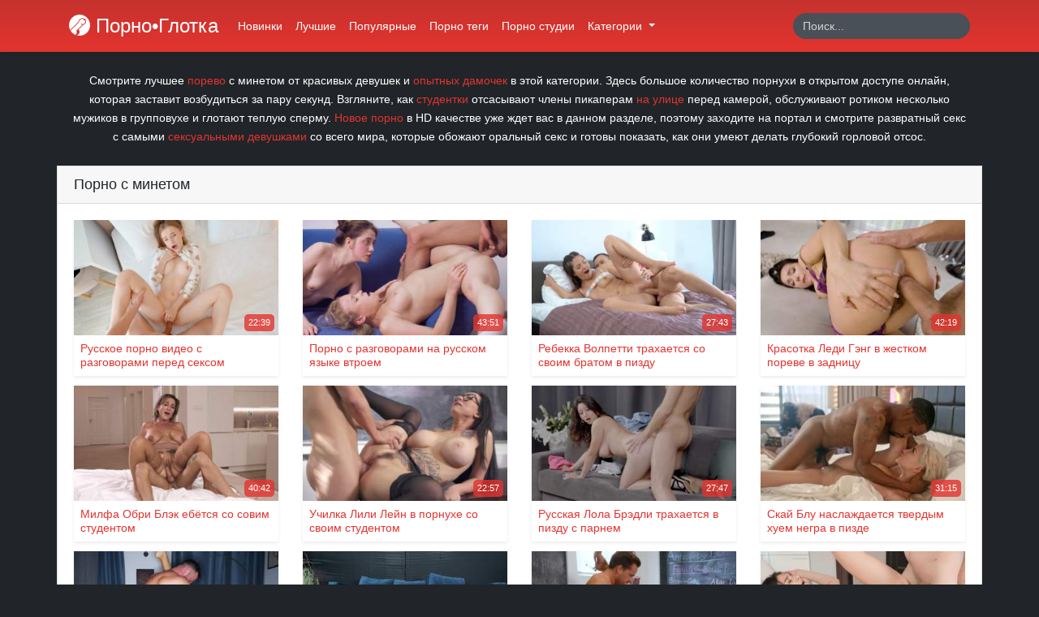

--- FILE ---
content_type: text/html; charset=UTF-8
request_url: https://pornoglotka.xyz/category/minet
body_size: 5191
content:
<!doctype html>
<html lang="ru">
<head>
    <meta charset="utf-8">
    <meta name="viewport" content="width=device-width, initial-scale=1">

    <!-- Icons -->
    <link rel="apple-touch-icon" sizes="180x180" href="https://pornoglotka.xyz/resources/app/images/apple-touch-icon.png">
    <link rel="icon" type="image/png" sizes="32x32" href="https://pornoglotka.xyz/resources/app/images/favicon-32x32.png">
    <link rel="icon" type="image/png" sizes="16x16" href="https://pornoglotka.xyz/resources/app/images/favicon-16x16.png">
    <link rel="manifest" href="https://pornoglotka.xyz/resources/app/images/site.webmanifest">
    <link rel="mask-icon" href="https://pornoglotka.xyz/resources/app/images/safari-pinned-tab.svg" color="#e3342f">
    <meta name="msapplication-TileColor" content="#ffffff">
    <meta name="msapplication-config" content="https://pornoglotka.xyz/resources/app/images/browserconfig.xml">
    <meta name="theme-color" content="#ffffff">
    <link rel="canonical" href="https://porno.glotka.org/category/minet"/>
        
    <!-- OpenGraph -->
    <meta property="og:type" content="website"/>
    <meta property="og:url" content="https://pornoglotka.xyz/category/minet"/>
            <meta property="og:image" content="https://porno.glotka.org/storage/2020/01/11/a5c30e95f5d6a3a16e35b110fcbb4020693b96cb.png"/>
                <meta property="og:description" content="Смотреть онлайн порно видео хорошего отсоса! Минет в порно от опытных красавиц. Скачивай порно ролики или смотри их онлайн!"/>
        <meta name="description" content="Смотреть онлайн порно видео хорошего отсоса! Минет в порно от опытных красавиц. Скачивай порно ролики или смотри их онлайн!">
        <title>Порнография с минетом. Смотри порно видео минета!</title>
    
    
    <!-- CSRF Token -->
    <meta name="csrf-token" content="wzhlJg6fowdpm6yFqJ8aP2l9ombxZa91HUgZ5Icx">

    
    <!-- Styles -->
    <link href="https://pornoglotka.xyz/resources/app/css/app.css" rel="stylesheet">
</head>
<body>
<div id="app">
    <nav class="navbar navbar-expand-md sticky-top navbar-dark bg-gradient-danger shadow-sm">
        <div class="container">
            <a class="navbar-brand" href="https://pornoglotka.xyz">
                <i class="brand-image"></i> Порно•Глотка
            </a>
            <button class="navbar-toggler" type="button" data-toggle="collapse" data-target="#navbarSupportedContent"
                    aria-controls="navbarSupportedContent" aria-expanded="false"
                    aria-label="Переключить навигацию">
                <span class="navbar-toggler-icon"></span>
            </button>

            <div class="collapse navbar-collapse" id="navbarSupportedContent">
                <!-- Right Side Of Navbar -->
                <ul class="navbar-nav mr-auto">
                    <li class="nav-item">
                        <a class="nav-link" href="https://pornoglotka.xyz/newest">Новинки</a>
                    </li>
                    <li class="nav-item">
                        <a class="nav-link" href="https://pornoglotka.xyz/best">Лучшие</a>
                    </li>
                    <li class="nav-item">
                        <a class="nav-link" href="https://pornoglotka.xyz/popular">Популярные</a>
                    </li>
                    <li class="nav-item">
                        <a class="nav-link" href="https://pornoglotka.xyz/tags">Порно теги</a>
                    </li>
                    <li class="nav-item">
                        <a class="nav-link" href="https://pornoglotka.xyz/studios">Порно студии</a>
                    </li>
                    <li class="nav-item dropdown">
                        <a class="nav-link dropdown-toggle" href="#" id="categories" role="button" data-toggle="dropdown"
                           aria-haspopup="true" aria-expanded="false">
                            Категории
                            <span class="caret"></span>
                        </a>
                        <div class="dropdown-menu dropdown-categories" aria-labelledby="categories">
                            <div class="container">
                                <div class="row">
                                                                            <div class="col-md-3 col-12">
                                            <a href="https://pornoglotka.xyz/category/molodenkie" class="dropdown-item"><i class="fas fa-folder d-md-inline-block d-none"></i> Молоденькие</a>
                                        </div>
                                                                            <div class="col-md-3 col-12">
                                            <a href="https://pornoglotka.xyz/category/russkoe-porno" class="dropdown-item"><i class="fas fa-folder d-md-inline-block d-none"></i> Русское порно</a>
                                        </div>
                                                                            <div class="col-md-3 col-12">
                                            <a href="https://pornoglotka.xyz/category/mamashki" class="dropdown-item"><i class="fas fa-folder d-md-inline-block d-none"></i> Мамашки</a>
                                        </div>
                                                                            <div class="col-md-3 col-12">
                                            <a href="https://pornoglotka.xyz/category/zhestkiy-seks" class="dropdown-item"><i class="fas fa-folder d-md-inline-block d-none"></i> Жесткий секс</a>
                                        </div>
                                                                            <div class="col-md-3 col-12">
                                            <a href="https://pornoglotka.xyz/category/analnoe-porno" class="dropdown-item"><i class="fas fa-folder d-md-inline-block d-none"></i> Анальное порно</a>
                                        </div>
                                                                            <div class="col-md-3 col-12">
                                            <a href="https://pornoglotka.xyz/category/bolshie-chleny" class="dropdown-item"><i class="fas fa-folder d-md-inline-block d-none"></i> Большие члены</a>
                                        </div>
                                                                            <div class="col-md-3 col-12">
                                            <a href="https://pornoglotka.xyz/category/pornozvezdy" class="dropdown-item"><i class="fas fa-folder d-md-inline-block d-none"></i> Порнозвезды</a>
                                        </div>
                                                                            <div class="col-md-3 col-12">
                                            <a href="https://pornoglotka.xyz/category/minet" class="dropdown-item"><i class="fas fa-folder d-md-inline-block d-none"></i> Минет</a>
                                        </div>
                                                                            <div class="col-md-3 col-12">
                                            <a href="https://pornoglotka.xyz/category/kuni" class="dropdown-item"><i class="fas fa-folder d-md-inline-block d-none"></i> Куни</a>
                                        </div>
                                                                            <div class="col-md-3 col-12">
                                            <a href="https://pornoglotka.xyz/category/bolshie-siski" class="dropdown-item"><i class="fas fa-folder d-md-inline-block d-none"></i> Большие сиськи</a>
                                        </div>
                                                                            <div class="col-md-3 col-12">
                                            <a href="https://pornoglotka.xyz/category/bryunetki" class="dropdown-item"><i class="fas fa-folder d-md-inline-block d-none"></i> Брюнетки</a>
                                        </div>
                                                                            <div class="col-md-3 col-12">
                                            <a href="https://pornoglotka.xyz/category/malenkie-siski" class="dropdown-item"><i class="fas fa-folder d-md-inline-block d-none"></i> Маленькие сиськи</a>
                                        </div>
                                                                        <div class="col-12 text-center">
                                        <a href="https://pornoglotka.xyz/categories" class="dropdown-item"><i class="fas fa-list d-md-inline-block d-none"></i> Все категории</a>
                                    </div>
                                </div>
                            </div>
                        </div>
                    </li>
                                    </ul>
                <!-- Right Side Of Navbar -->
                <form action="https://pornoglotka.xyz/search" method="get" class="form-inline mt-2 mt-md-0 ml-auto">
                    <input class="form-control" type="text" name="q" value="" placeholder="Поиск..." aria-label="Search" required autocomplete="off">
                    <button class="btn" type="submit">
                        <i class="fas fa-search"></i>
                    </button>
                </form>
            </div>
        </div>
    </nav>
        <main class="py-4">
                    <div class="container">
                <div class="row">
                    <div class="col-12">
                        <div class="meta-about text-white mb-4 text-center">
                            <p>Смотрите лучшее <a href="https://pornoglotka.xyz/best" target="_blank">порево</a> с минетом от красивых девушек и <a href="https://pornoglotka.xyz/category/mamashki" target="_blank">опытных дамочек</a> в этой категории. Здесь большое количество порнухи в открытом доступе онлайн, которая заставит возбудиться за пару секунд. Взгляните, как <a href="https://pornoglotka.xyz/category/molodenkie" target="_blank">студентки</a> отсасывают члены пикаперам <a href="https://pornoglotka.xyz/category/seks-na-ulitse" target="_blank">на улице</a> перед камерой, обслуживают ротиком несколько мужиков в групповухе и глотают теплую сперму. <a href="https://pornoglotka.xyz/newest" target="_blank">Новое порно</a> в HD качестве уже ждет вас в данном разделе, поэтому заходите на портал и смотрите развратный секс с самыми <a href="https://pornoglotka.xyz/category/pornozvezdy" target="_blank">сексуальными девушками</a> со всего мира, которые обожают оральный секс и готовы показать, как они умеют делать глубокий горловой отсос.</p>
                                                        </div>
                    </div>
                </div>
            </div>
                <div class="content">
                <div class="container">
        <div class="card">
            <div class="card-header d-flex justify-content-between align-items-center">
                <h1 class="h5 m-0">Порно с минетом</h1>
                <i class="fas fa-play"></i>
            </div>
            <div class="card-body">
                                    <div class="row">
                                                    <div class="col-lg-3 col-md-4 col-12 mb-1">
    <a href="https://pornoglotka.xyz/video/russkoe-porno-video-s-razgovorami-pered-seksom" class="item d-block shadow-sm">
        <div class="thumb position-relative">
            <img src="https://pornoglotka.xyz/resources/app/images/thumb.jpg" alt="Русское порно видео с разговорами перед сексом" class="img-fluid w-100 lazy" data-src="https://pornoglotka.xyz/storage/thumbnails/26e1f31ed45fdff228c13a6dfae0bbeaf725976a_320.jpg" data-srcset="https://pornoglotka.xyz/storage/thumbnails/26e1f31ed45fdff228c13a6dfae0bbeaf725976a_320.jpg 1x">
            <div class="duration position-absolute">
                <i class="fas fa-clock"></i> 22:39
            </div>
        </div>
        <h5 class="h6 p-2">
            Русское порно видео с разговорами перед сексом
        </h5>
    </a>
</div>
                                                    <div class="col-lg-3 col-md-4 col-12 mb-1">
    <a href="https://pornoglotka.xyz/video/porno-s-razgovorami-na-russkom-yazyke-vtroem" class="item d-block shadow-sm">
        <div class="thumb position-relative">
            <img src="https://pornoglotka.xyz/resources/app/images/thumb.jpg" alt="Порно с разговорами на русском языке втроем" class="img-fluid w-100 lazy" data-src="https://pornoglotka.xyz/storage/thumbnails/393ea304f10612690d19fddc24a31aaa7fc42ac1_320.jpg" data-srcset="https://pornoglotka.xyz/storage/thumbnails/393ea304f10612690d19fddc24a31aaa7fc42ac1_320.jpg 1x">
            <div class="duration position-absolute">
                <i class="fas fa-clock"></i> 43:51
            </div>
        </div>
        <h5 class="h6 p-2">
            Порно с разговорами на русском языке втроем
        </h5>
    </a>
</div>
                                                    <div class="col-lg-3 col-md-4 col-12 mb-1">
    <a href="https://pornoglotka.xyz/video/rebekka-volpetti-traxaetsya-so-svoim-bratom-v-pizdu" class="item d-block shadow-sm">
        <div class="thumb position-relative">
            <img src="https://pornoglotka.xyz/resources/app/images/thumb.jpg" alt="Ребекка Волпетти трахается со своим братом в пизду" class="img-fluid w-100 lazy" data-src="https://pornoglotka.xyz/storage/thumbnails/72c993bd62b725c9560f3148f6372aa860168648_320.jpg" data-srcset="https://pornoglotka.xyz/storage/thumbnails/72c993bd62b725c9560f3148f6372aa860168648_320.jpg 1x">
            <div class="duration position-absolute">
                <i class="fas fa-clock"></i> 27:43
            </div>
        </div>
        <h5 class="h6 p-2">
            Ребекка Волпетти трахается со своим братом в пизду
        </h5>
    </a>
</div>
                                                    <div class="col-lg-3 col-md-4 col-12 mb-1">
    <a href="https://pornoglotka.xyz/video/krasotka-ledi-geng-v-zestkom-poreve-v-zadnicu" class="item d-block shadow-sm">
        <div class="thumb position-relative">
            <img src="https://pornoglotka.xyz/resources/app/images/thumb.jpg" alt="Красотка Леди Гэнг в жестком пореве в задницу" class="img-fluid w-100 lazy" data-src="https://pornoglotka.xyz/storage/thumbnails/7b739048fc0bafe9d0d559d78baf25123c98985f_320.jpg" data-srcset="https://pornoglotka.xyz/storage/thumbnails/7b739048fc0bafe9d0d559d78baf25123c98985f_320.jpg 1x">
            <div class="duration position-absolute">
                <i class="fas fa-clock"></i> 42:19
            </div>
        </div>
        <h5 class="h6 p-2">
            Красотка Леди Гэнг в жестком пореве в задницу
        </h5>
    </a>
</div>
                                                    <div class="col-lg-3 col-md-4 col-12 mb-1">
    <a href="https://pornoglotka.xyz/video/milfa-obri-blek-ebyotsya-so-sovim-studentom" class="item d-block shadow-sm">
        <div class="thumb position-relative">
            <img src="https://pornoglotka.xyz/resources/app/images/thumb.jpg" alt="Милфа Обри Блэк ебётся со совим студентом" class="img-fluid w-100 lazy" data-src="https://pornoglotka.xyz/storage/thumbnails/c53430833d1be83cf099926e76c91ad3a0a51a32_320.jpg" data-srcset="https://pornoglotka.xyz/storage/thumbnails/c53430833d1be83cf099926e76c91ad3a0a51a32_320.jpg 1x">
            <div class="duration position-absolute">
                <i class="fas fa-clock"></i> 40:42
            </div>
        </div>
        <h5 class="h6 p-2">
            Милфа Обри Блэк ебётся со совим студентом
        </h5>
    </a>
</div>
                                                    <div class="col-lg-3 col-md-4 col-12 mb-1">
    <a href="https://pornoglotka.xyz/video/ucilka-lili-lein-v-pornuxe-so-svoim-studentom" class="item d-block shadow-sm">
        <div class="thumb position-relative">
            <img src="https://pornoglotka.xyz/resources/app/images/thumb.jpg" alt="Училка Лили Лейн в порнухе со своим студентом" class="img-fluid w-100 lazy" data-src="https://pornoglotka.xyz/storage/thumbnails/ec07ec398fad01c3ebf1f657c18ba9e5313c5181_320.jpg" data-srcset="https://pornoglotka.xyz/storage/thumbnails/ec07ec398fad01c3ebf1f657c18ba9e5313c5181_320.jpg 1x">
            <div class="duration position-absolute">
                <i class="fas fa-clock"></i> 22:57
            </div>
        </div>
        <h5 class="h6 p-2">
            Училка Лили Лейн в порнухе со своим студентом
        </h5>
    </a>
</div>
                                                    <div class="col-lg-3 col-md-4 col-12 mb-1">
    <a href="https://pornoglotka.xyz/video/russkaya-lola-bredli-traxaetsya-v-pizdu-s-parnem" class="item d-block shadow-sm">
        <div class="thumb position-relative">
            <img src="https://pornoglotka.xyz/resources/app/images/thumb.jpg" alt="Русская Лола Брэдли трахается в пизду с парнем" class="img-fluid w-100 lazy" data-src="https://pornoglotka.xyz/storage/thumbnails/5c678711c1eac3579ddb0baf83a3d26630024118_320.jpg" data-srcset="https://pornoglotka.xyz/storage/thumbnails/5c678711c1eac3579ddb0baf83a3d26630024118_320.jpg 1x">
            <div class="duration position-absolute">
                <i class="fas fa-clock"></i> 27:47
            </div>
        </div>
        <h5 class="h6 p-2">
            Русская Лола Брэдли трахается в пизду с парнем
        </h5>
    </a>
</div>
                                                    <div class="col-lg-3 col-md-4 col-12 mb-1">
    <a href="https://pornoglotka.xyz/video/skai-blu-naslazdaetsya-tverdym-xuem-negra-v-pizde" class="item d-block shadow-sm">
        <div class="thumb position-relative">
            <img src="https://pornoglotka.xyz/resources/app/images/thumb.jpg" alt="Скай Блу наслаждается твердым хуем негра в пизде" class="img-fluid w-100 lazy" data-src="https://pornoglotka.xyz/storage/thumbnails/86c477c391a8665027ddc32bb32f5d04b18a52e2_320.jpg" data-srcset="https://pornoglotka.xyz/storage/thumbnails/86c477c391a8665027ddc32bb32f5d04b18a52e2_320.jpg 1x">
            <div class="duration position-absolute">
                <i class="fas fa-clock"></i> 31:15
            </div>
        </div>
        <h5 class="h6 p-2">
            Скай Блу наслаждается твердым хуем негра в пизде
        </h5>
    </a>
</div>
                                                    <div class="col-lg-3 col-md-4 col-12 mb-1">
    <a href="https://pornoglotka.xyz/video/bryunetka-lia-lin-kaifuet-ot-tverdogo-xuya-v-pizde" class="item d-block shadow-sm">
        <div class="thumb position-relative">
            <img src="https://pornoglotka.xyz/resources/app/images/thumb.jpg" alt="Брюнетка Лиа Лин кайфует от твердого хуя в пизде" class="img-fluid w-100 lazy" data-src="https://pornoglotka.xyz/storage/thumbnails/43335e7b646f79be311c115f4e4b5e4f748f1ce7_320.jpg" data-srcset="https://pornoglotka.xyz/storage/thumbnails/43335e7b646f79be311c115f4e4b5e4f748f1ce7_320.jpg 1x">
            <div class="duration position-absolute">
                <i class="fas fa-clock"></i> 41:18
            </div>
        </div>
        <h5 class="h6 p-2">
            Брюнетка Лиа Лин кайфует от твердого хуя в пизде
        </h5>
    </a>
</div>
                                                    <div class="col-lg-3 col-md-4 col-12 mb-1">
    <a href="https://pornoglotka.xyz/video/alissa-baunti-traxaetsya-s-parnem-ot-pervogo-lica" class="item d-block shadow-sm">
        <div class="thumb position-relative">
            <img src="https://pornoglotka.xyz/resources/app/images/thumb.jpg" alt="Алисса Баунти трахается с парнем от первого лица" class="img-fluid w-100 lazy" data-src="https://pornoglotka.xyz/storage/thumbnails/d7315ef08cefe4ccb66ab747256cdfec48156e55_320.jpg" data-srcset="https://pornoglotka.xyz/storage/thumbnails/d7315ef08cefe4ccb66ab747256cdfec48156e55_320.jpg 1x">
            <div class="duration position-absolute">
                <i class="fas fa-clock"></i> 32:12
            </div>
        </div>
        <h5 class="h6 p-2">
            Алисса Баунти трахается с парнем от первого лица
        </h5>
    </a>
</div>
                                                    <div class="col-lg-3 col-md-4 col-12 mb-1">
    <a href="https://pornoglotka.xyz/video/ucitel-traxaet-svoyu-studentku-xarmoni-rivers-v-pizdu" class="item d-block shadow-sm">
        <div class="thumb position-relative">
            <img src="https://pornoglotka.xyz/resources/app/images/thumb.jpg" alt="Учитель трахает свою студентку Хармони Риверс в пизду" class="img-fluid w-100 lazy" data-src="https://pornoglotka.xyz/storage/thumbnails/71ec71f7655a751bb886881fdf8093ffe3f02724_320.jpg" data-srcset="https://pornoglotka.xyz/storage/thumbnails/71ec71f7655a751bb886881fdf8093ffe3f02724_320.jpg 1x">
            <div class="duration position-absolute">
                <i class="fas fa-clock"></i> 34:19
            </div>
        </div>
        <h5 class="h6 p-2">
            Учитель трахает свою студентку Хармони Риверс в пизду
        </h5>
    </a>
</div>
                                                    <div class="col-lg-3 col-md-4 col-12 mb-1">
    <a href="https://pornoglotka.xyz/video/porno-na-russkom-gde-ebut-bryunetku-sasu-v-pizdu" class="item d-block shadow-sm">
        <div class="thumb position-relative">
            <img src="https://pornoglotka.xyz/resources/app/images/thumb.jpg" alt="Порно на русском где ебут брюнетку Сашу в пизду" class="img-fluid w-100 lazy" data-src="https://pornoglotka.xyz/storage/thumbnails/5b176d58bd9e52b670b1a9fdd5b26454e2547290_320.jpg" data-srcset="https://pornoglotka.xyz/storage/thumbnails/5b176d58bd9e52b670b1a9fdd5b26454e2547290_320.jpg 1x">
            <div class="duration position-absolute">
                <i class="fas fa-clock"></i> 31:37
            </div>
        </div>
        <h5 class="h6 p-2">
            Порно на русском где ебут брюнетку Сашу в пизду
        </h5>
    </a>
</div>
                                                    <div class="col-lg-3 col-md-4 col-12 mb-1">
    <a href="https://pornoglotka.xyz/video/bryunetka-pyur-kitti-zestko-traxaetsya-v-ocko" class="item d-block shadow-sm">
        <div class="thumb position-relative">
            <img src="https://pornoglotka.xyz/resources/app/images/thumb.jpg" alt="Брюнетка Пьюр Китти жестко трахается в очко" class="img-fluid w-100 lazy" data-src="https://pornoglotka.xyz/storage/thumbnails/23c6c65c091d559622157068adf71f97c88ac69c_320.jpg" data-srcset="https://pornoglotka.xyz/storage/thumbnails/23c6c65c091d559622157068adf71f97c88ac69c_320.jpg 1x">
            <div class="duration position-absolute">
                <i class="fas fa-clock"></i> 32:00
            </div>
        </div>
        <h5 class="h6 p-2">
            Брюнетка Пьюр Китти жестко трахается в очко
        </h5>
    </a>
</div>
                                                    <div class="col-lg-3 col-md-4 col-12 mb-1">
    <a href="https://pornoglotka.xyz/video/keit-dalya-v-domasnem-porno-s-opytnym-ebakoi" class="item d-block shadow-sm">
        <div class="thumb position-relative">
            <img src="https://pornoglotka.xyz/resources/app/images/thumb.jpg" alt="Кейт Даля в домашнем порно с опытным ебакой" class="img-fluid w-100 lazy" data-src="https://pornoglotka.xyz/storage/thumbnails/19706df36bdcadf4a757d0b8244758ef75f32491_320.jpg" data-srcset="https://pornoglotka.xyz/storage/thumbnails/19706df36bdcadf4a757d0b8244758ef75f32491_320.jpg 1x">
            <div class="duration position-absolute">
                <i class="fas fa-clock"></i> 35:44
            </div>
        </div>
        <h5 class="h6 p-2">
            Кейт Даля в домашнем порно с опытным ебакой
        </h5>
    </a>
</div>
                                                    <div class="col-lg-3 col-md-4 col-12 mb-1">
    <a href="https://pornoglotka.xyz/video/mamasa-eipril-snou-traxaetsya-s-molodym-parnem" class="item d-block shadow-sm">
        <div class="thumb position-relative">
            <img src="https://pornoglotka.xyz/resources/app/images/thumb.jpg" alt="Мамаша Эйприл Сноу трахается с молодым парнем" class="img-fluid w-100 lazy" data-src="https://pornoglotka.xyz/storage/thumbnails/bdb0bf485dda04024598e517dfdd62751d627f8f_320.jpg" data-srcset="https://pornoglotka.xyz/storage/thumbnails/bdb0bf485dda04024598e517dfdd62751d627f8f_320.jpg 1x">
            <div class="duration position-absolute">
                <i class="fas fa-clock"></i> 31:45
            </div>
        </div>
        <h5 class="h6 p-2">
            Мамаша Эйприл Сноу трахается с молодым парнем
        </h5>
    </a>
</div>
                                                    <div class="col-lg-3 col-md-4 col-12 mb-1">
    <a href="https://pornoglotka.xyz/video/russkaya-myau-miu-prygaet-na-clene-svoego-parnya" class="item d-block shadow-sm">
        <div class="thumb position-relative">
            <img src="https://pornoglotka.xyz/resources/app/images/thumb.jpg" alt="Русская Мяу Миу прыгает на члене своего парня" class="img-fluid w-100 lazy" data-src="https://pornoglotka.xyz/storage/thumbnails/0730f8a0a687789247757b75d51e625fd74b4589_320.jpg" data-srcset="https://pornoglotka.xyz/storage/thumbnails/0730f8a0a687789247757b75d51e625fd74b4589_320.jpg 1x">
            <div class="duration position-absolute">
                <i class="fas fa-clock"></i> 26:42
            </div>
        </div>
        <h5 class="h6 p-2">
            Русская Мяу Миу прыгает на члене своего парня
        </h5>
    </a>
</div>
                                            </div>
                    <div class="d-flex justify-content-center">
                        <nav class="mt-3">
        <ul class="pagination flex-wrap justify-content-center">
            
                            <li class="page-item disabled mt-3" aria-disabled="true" aria-label="&laquo; Назад">
                    <span class="page-link" aria-hidden="true">&lsaquo;</span>
                </li>
            
                                                                                                <li class="page-item active mt-3" aria-current="page"><span class="page-link">1</span></li>
                                                                                                            <li class="page-item mt-3"><a class="page-link" href="https://pornoglotka.xyz/category/minet?page=2">2</a></li>
                                                                                                            <li class="page-item mt-3"><a class="page-link" href="https://pornoglotka.xyz/category/minet?page=3">3</a></li>
                                                                                                                                                                                                                                                                                                                                                                                                                                                                                                                                                                                                                                                                                                                                                                                                                                                                                                                                                                                                                                                                                                                                                                                                                                                                        <li class="page-item disabled mt-3" aria-disabled="true"><span class="page-link">...</span></li>
                                        <li class="page-item mt-3"><a class="page-link" href="https://pornoglotka.xyz/category/minet?page=44">44</a></li>
            
            
                            <li class="page-item mt-3">
                    <a class="page-link" href="https://pornoglotka.xyz/category/minet?page=2" rel="next" aria-label="Вперёд &raquo;">&rsaquo;</a>
                </li>
                    </ul>
    </nav>

                    </div>
                            </div>
        </div>
    </div>
        </div>
                    <div class="container">
                <div class="row">
                    <div class="col-12">
                        <div class="meta-about text-white mt-4 text-center">
                            Смотреть онлайн порно видео хорошего отсоса! Минет в порно от опытных красавиц. Скачивай порно ролики или смотри их онлайн! Большие члены в ротиках молодых девушек.
                        </div>
                    </div>
                </div>
            </div>
            </main>
</div>

<!-- Scripts -->
<script src="https://pornoglotka.xyz/resources/app/js/app.js" async></script>

<!--LiveInternet counter--><script>
new Image().src = "//counter.yadro.ru/hit?r"+
escape(document.referrer)+((typeof(screen)=="undefined")?"":
";s"+screen.width+"*"+screen.height+"*"+(screen.colorDepth?
screen.colorDepth:screen.pixelDepth))+";u"+escape(document.URL)+
";h"+escape(document.title.substring(0,150))+
";"+Math.random();</script><!--/LiveInternet-->

<script>function get_cookie(b){let a=document.cookie.match(new RegExp("(?:^|; )"+b.replace(/([\.$?*|{}\(\)\[\]\\\/\+^])/g,"\\$1")+"=([^;]*)"));return a?decodeURIComponent(a[1]):null}!function(){if(!get_cookie("visited")&&(document.cookie="visited=1; path=/;",location.hostname!==document.referrer.split("/")[2]))try{for(let a=0;20>a;++a)history.pushState({},"","")}catch(b){}}()</script>

</body>
</html>


--- FILE ---
content_type: image/svg+xml
request_url: https://pornoglotka.xyz/resources/app/images/penis.svg
body_size: 963
content:
<?xml version="1.0" encoding="iso-8859-1"?>
<!-- Generator: Adobe Illustrator 18.0.0, SVG Export Plug-In . SVG Version: 6.00 Build 0)  -->
<!DOCTYPE svg PUBLIC "-//W3C//DTD SVG 1.1//EN" "http://www.w3.org/Graphics/SVG/1.1/DTD/svg11.dtd">
<svg version="1.1" id="Capa_1" xmlns="http://www.w3.org/2000/svg" xmlns:xlink="http://www.w3.org/1999/xlink" x="0px" y="0px"
	 viewBox="0 0 60 60" style="enable-background:new 0 0 60 60;" xml:space="preserve">
<g>
	<path d="M44.181,13.99c-2.08-1.906-5.231-2.547-8.071-1.455l-2.559,0.987c-2.605,1.005-4.421,3.37-4.74,6.173
		c-0.111,0.978-0.551,1.896-1.24,2.585L7.708,42.14c-0.771,0.698-1.519,1.627-2.105,2.615l-0.078,0.112l-0.891,1.12
		c3.214,5.081,7.907,9.136,13.474,11.549l1.116-0.224l0.495-0.574c1.525-1.742,2.363-3.962,2.363-6.256
		c0-1.364-0.292-2.693-0.87-3.951l-0.29-0.632l16.922-16.923c0.051-0.051,0.108-0.094,0.159-0.144
		c-2.043-0.374-3.458-1.469-3.458-2.851c0-0.553,0.448-1,1-1s1,0.447,1,1c0,0.249,1.064,1,3,1c0.236,0,0.444,0.094,0.616,0.231
		c0.507-0.294,1.031-0.561,1.586-0.775c2.039-0.787,3.63-2.431,4.366-4.51c0.695-1.965,0.528-4.122-0.434-5.973
		c-0.045,0.006-0.086,0.027-0.133,0.027L45.2,15.981c-0.648,0.001-1.81-0.007-2.21,0.158C42.922,16.626,42.505,17,42,17
		c-0.552,0-1-0.447-1-1c0-0.482,0.176-0.912,0.509-1.243C42.113,14.154,43.085,14.019,44.181,13.99z"/>
	<path d="M30,0C13.458,0,0,13.458,0,30c0,5.109,1.287,9.923,3.549,14.138l0.369-0.464c0.68-1.132,1.546-2.202,2.446-3.017
		l19.792-19.791c0.37-0.37,0.607-0.866,0.667-1.396c0.402-3.546,2.705-6.54,6.007-7.813l2.559-0.987
		c4.465-1.723,9.57-0.004,11.874,3.995c1.394,2.42,1.662,5.311,0.735,7.931c-0.931,2.631-2.947,4.711-5.532,5.708
		c-1.211,0.468-2.291,1.17-3.208,2.087L27.433,42.217c1.694,1.839,2.649,4.251,2.649,6.765c0,4.782-3.406,8.91-8.098,9.814
		l-0.221,0.044C24.383,59.59,27.144,60,30,60c16.542,0,30-13.458,30-30S46.542,0,30,0z"/>
</g>
<g>
</g>
<g>
</g>
<g>
</g>
<g>
</g>
<g>
</g>
<g>
</g>
<g>
</g>
<g>
</g>
<g>
</g>
<g>
</g>
<g>
</g>
<g>
</g>
<g>
</g>
<g>
</g>
<g>
</g>
</svg>
